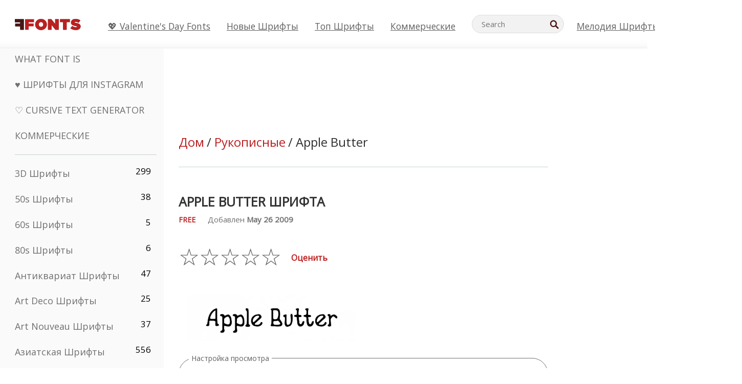

--- FILE ---
content_type: text/plain;charset=UTF-8
request_url: https://c.pub.network/v2/c
body_size: -259
content:
5b285ed3-a46c-47cb-b63f-e1c49041ac33